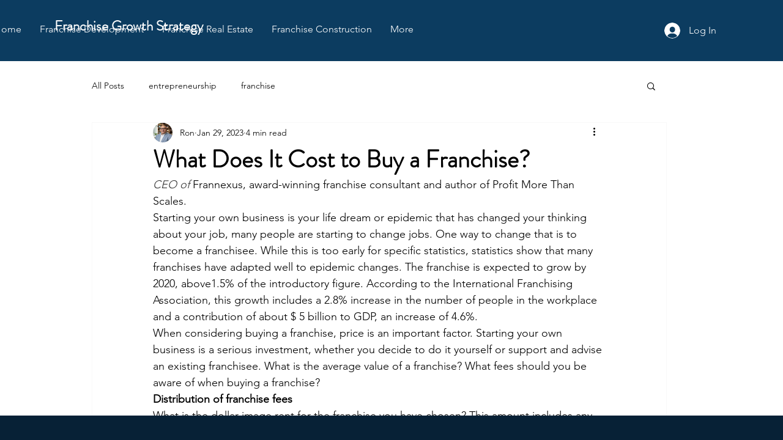

--- FILE ---
content_type: text/html; charset=utf-8
request_url: https://accounts.google.com/o/oauth2/postmessageRelay?parent=https%3A%2F%2Fstatic.parastorage.com&jsh=m%3B%2F_%2Fscs%2Fabc-static%2F_%2Fjs%2Fk%3Dgapi.lb.en.2kN9-TZiXrM.O%2Fd%3D1%2Frs%3DAHpOoo_B4hu0FeWRuWHfxnZ3V0WubwN7Qw%2Fm%3D__features__
body_size: 162
content:
<!DOCTYPE html><html><head><title></title><meta http-equiv="content-type" content="text/html; charset=utf-8"><meta http-equiv="X-UA-Compatible" content="IE=edge"><meta name="viewport" content="width=device-width, initial-scale=1, minimum-scale=1, maximum-scale=1, user-scalable=0"><script src='https://ssl.gstatic.com/accounts/o/2580342461-postmessagerelay.js' nonce="9rXUgIdlWNkcBXNGIrkJNw"></script></head><body><script type="text/javascript" src="https://apis.google.com/js/rpc:shindig_random.js?onload=init" nonce="9rXUgIdlWNkcBXNGIrkJNw"></script></body></html>